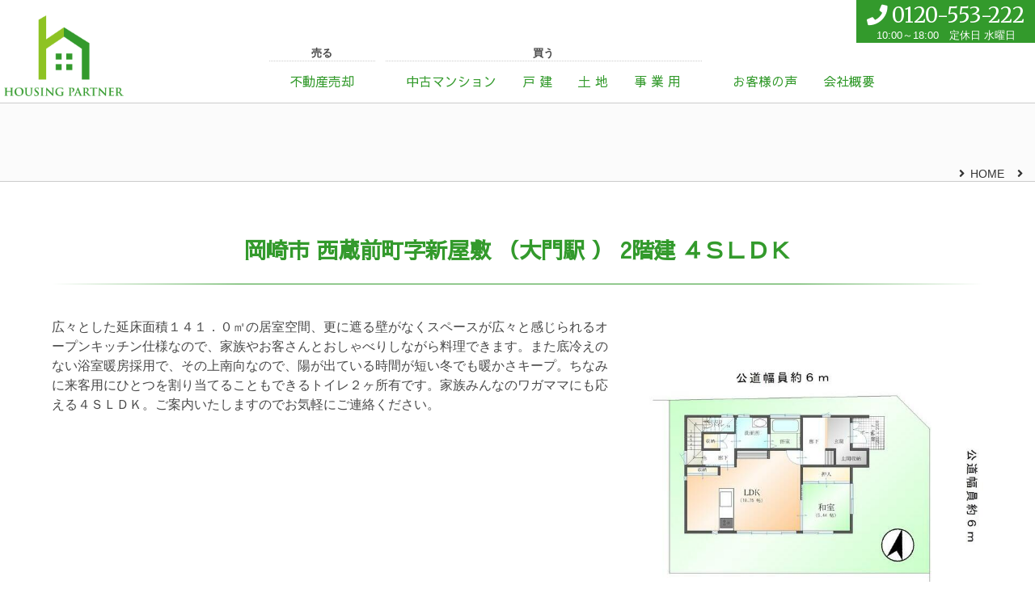

--- FILE ---
content_type: text/html; charset=UTF-8
request_url: https://housing-partner.com/author/nakano
body_size: 6496
content:
<!DOCTYPE html>
<html lang="ja">
<head>
<meta charset="utf-8">
<title></title>
<meta name="description" content="豊田 みよし 安城 刈谷 大府の不動産なら【ハウジングパートナー】心を込めたサービスと「適切な不動産取引」をお約束します。" />
<meta name="author" content="【ハウジングパートナー】豊田 みよし 安城 刈谷 大府の不動産" />
<meta name="viewport" content="width=device-width,initial-scale=1.0,minimum-scale=1.0">
<meta property="og:site_name" content="【ハウジングパートナー】豊田 みよし 安城 刈谷 大府の不動産" />
<meta property="og:title" content="" />
<meta property="og:type" content="website" />
<meta property="og:image" content="https://housing-partner.com/images/common/apple-touch-icon.png" />
<meta property="og:description" content="豊田 みよし 安城 刈谷 大府の不動産なら【ハウジングパートナー】心を込めたサービスと「適切な不動産取引」をお約束します。" />
<meta property="og:url" content="https://housing-partner.com/author/nakano" />
<meta prefix="fb: " property="fb:app_id" content="">
<link rel="stylesheet" href="https://housing-partner.com/wp/wp-content/themes/housing-partner/style.css" media="all">
<link rel="icon" href="https://housing-partner.com/images/common/favicon.ico"  type="image/vnd.microsoft.icon">
<link rel="shortcut icon" href="https://housing-partner.com/images/common/favicon.ico" type="image/vnd.microsoft.icon">
<link rel="apple-touch-icon" href="https://housing-partner.com/images/common/apple-touch-icon.png" sizes="152x152">
<link href="https://fonts.googleapis.com/css2?family=Merriweather&family=Noto+Serif+JP&family=Sawarabi+Gothic&display=swap" rel="stylesheet">
<link href="https://housing-partner.com/fontawesome-5.5.0/css/all.min.css" rel="stylesheet">
<script src="https://housing-partner.com/js/jquery.min.js" type="text/javascript"></script>
<script src='https://housing-partner.com/js/common.js' type="text/javascript"></script>
<script src='https://housing-partner.com/js/gallery.js' type="text/javascript"></script>
<script src="https://housing-partner.com/js/scrollreveal.min.js" type="text/javascript"></script>
<!-- Google tag (gtag.js) -->
<script async src="https://www.googletagmanager.com/gtag/js?id=G-PRNLMXPKC5"></script>
<script>
  window.dataLayer = window.dataLayer || [];
  function gtag(){dataLayer.push(arguments);}
  gtag('js', new Date());

  gtag('config', 'G-PRNLMXPKC5');
</script>
</head>

<body id="">
<div canvas="container" id="canvas">
<div id="sp_btn">
	<p id="btn_menu" class="open-sb"><i class="fas fa-bars"></i></p>
</div>

<header id="header">
	<h1><a href="https://housing-partner.com/">【ハウジングパートナー】豊田 みよし 安城 刈谷 大府の不動産</a></h1>
	<h2></h2>
	<nav id="nav">
		<ul>
			<li><strong>売る</strong>
				<ul>
				<li class="sale"><a href="https://housing-partner.com/sale">不動産売却</a></li>
				</ul>
			</li>
			<li><strong>買う</strong>
				<ul>
				<li class="mansion"><a href="https://housing-partner.com/mansion">中古マンション</a></li>
				<li class="kodate"><a href="https://housing-partner.com/kodate">戸 建</a></li>
				<li class="tochi"><a href="https://housing-partner.com/tochi">土 地</a></li>
				<li class="biz"><a href="https://housing-partner.com/biz">事 業 用</a></li>
				</ul>
			</li>
			<li>
				<ul>
				<li class="voice"><a href="https://housing-partner.com/voice">お客様の声</a></li>
				<li class="company"><a href="https://housing-partner.com/company">会社概要</a></li>
				</ul>
			</li>
		</ul>
	</nav>
	<p class="tel"><a href="tel:0120-553-222"><span class="pc">0120-553-222</span><i class="sp fas fa-phone"></i></a></li>
</header>

<div id="ttl">
<h3><span></span></h3>
<ul id="breadcrumbs">
	<li><a href="https://housing-partner.com/">HOME</a></li>
	<li><a href="https://housing-partner.com/"></a></li>
</ul>
</div>

<main id="main">

<section id="p539" class="section">
<h4>岡崎市 西蔵前町字新屋敷 （大門駅 ） 2階建 ４ＳＬＤＫ</h4>
<div class="thum">
	<img src="https://housing-partner.com/wp/wp-content/uploads/2025/02/p539-1.jpg" alt="" />
</div>
<p>広々とした延床面積１４１．０㎡の居室空間、更に遮る壁がなくスペースが広々と感じられるオープンキッチン仕様なので、家族やお客さんとおしゃべりしながら料理できます。また底冷えのない浴室暖房採用で、その上南向なので、陽が出ている時間が短い冬でも暖かさキープ。ちなみに来客用にひとつを割り当てることもできるトイレ２ヶ所有です。家族みんなのワガママにも応える４ＳＬＤＫ。ご案内いたしますのでお気軽にご連絡ください。</p>
</section>

<section id="p521" class="section">
<h4>豊田市 中根町永池 （若林駅 ） 2階建 ５ＬＤＫ</h4>
<div class="thum">
	<img src="https://housing-partner.com/wp/wp-content/uploads/2024/03/p521-13.jpg" alt="" />
</div>
<p>５ＬＤＫですので、多世帯も可能です。ひろびろ建物面積２４３．８１㎡（７３．７５坪）ひろびろ土地４０９．９１㎡（約１２４坪）。<br />
倉庫が１５．７帖有りますので、趣味のスペースや雨の日のお子様の遊び場としても利用可能です。<br />
１階事務所は、リフォーム部分ですので、撤去すれば倉庫と合わせて、広々としたガレージとしても利用可能です。高さ約２ｍまでの車が入ります。<br />
鉄骨造でできておりますので柱の本数が少なく、広々としたスペースが確保できております。バイクや自転車を置いたり、遊びのスペースにしたり、多目的に利用可能です。</p>
</section>

<section id="p386" class="section">
<h4>豊田市 大坪町井戸洞 住宅用地</h4>
<div class="thum">
	<img src="https://housing-partner.com/wp/wp-content/uploads/2020/09/p386_01.jpg" alt="" />
</div>
</section>

<section id="p198" class="section">
<h4>Y様</h4>
<div class="thum">
	<img src="https://housing-partner.com/wp/wp-content/uploads/2019/04/v_198.jpg" alt="" />
</div>
<dl>
<dt>1、今回の営業担当者の対応は、お客様の納得のいく内容でしたか?</dt>
<dd>対応がとても良かった</dd>
<dt>2、今回のお取引でよかった点、悪かった点がございましたら教えてください。</dt>
<dd>最高でした</dd>
</dl>
</section>

<section id="p196" class="section">
<h4>T様</h4>
<div class="thum">
	<img src="https://housing-partner.com/wp/wp-content/uploads/2019/04/v_196.jpg" alt="" />
</div>
<dl>
<dt>1、今回の営業担当者の対応は、お客様の納得いく内容でしたか?</dt>
<dd>とても丁寧かつ迅速に対応していただきました。<br />
連絡も随時いただけたため、安心して取引を進めることができました。</dd>
<dt>2、今回のお取引でよかった点、悪かった点がございましたら教えてください。</dt>
<dd>不動産取引には慣れていないこともあり、<br />
分からない点を手軽に聞くことができたので、よかったです。<br />
一般的には不動産取引に慣れていない人が大半だと思うので、<br />
そういったことを聞きやすい環境を作ってもらえてありがたかったです。</dd>
</dl>
</section>

<section id="p194" class="section">
<h4>S様</h4>
<div class="thum">
	<img src="https://housing-partner.com/wp/wp-content/uploads/2019/04/v_194.jpg" alt="" />
</div>
<dl>
<dt>1、今回の営業担当者の対応は、納得のいく内容でしたか?<br />
不明な点を電話にて問い合わせた時、懇切丁寧に答えて下さりました。</dd>
<dt>2、今回のお取引でよかった点、悪かった点がございましたら教えてください。<br />
今回購入した土地を見つけた時、上手く対応して頂いたおかげで購入することができました。<br />
大変良い取引をすることができ満足です。<br />
色々と動いて下さり、ありがとうございました。</dd>
</dl>
</section>

<section id="p192" class="section">
<h4>T様</h4>
<div class="thum">
	<img src="https://housing-partner.com/wp/wp-content/uploads/2019/04/v_192.jpg" alt="" />
</div>
<dl>
<dt>1、今回の営業担当者の対応は、お客様の納得のいく内容でしたか?</dt>
<dd>初めてで緊張してたのを気遣ってか、話しやすい空気にしてくれたように感じたので。</dd>
<dt>2、今回のお取引でよかった点、悪かった点がございましたら教えてください</dt>
<dd>スムーズに行えて良かったです。<br />
ありがとうございました。</dd>
</dl>
</section>

<section id="p190" class="section">
<h4>S様</h4>
<div class="thum">
	<img src="https://housing-partner.com/wp/wp-content/uploads/2019/04/v_190.jpg" alt="" />
</div>
<dl>
<dt>1、今回の営業担当者の対応は、お客様の納得のいく内容でしたか?</dt>
<dd>いいサービスをしてくれました。</dd>
<dt>2、今回のお取引でよかった点、悪かった点がございましたら教えてください</dt>
<dd>全部良かったです。</dd>
</dl>
</section>

<section id="p189" class="section">
<h4>U様</h4>
<p>(ご不明なところはございますか?)<br />
特にありません。<br />
税金などについては全然分からないので、分からないことがあったら、また聞くと思いますが、今後もよろしくお願いします。</p>
<p>前日、当日ともに確認事項の連絡を下さって嬉しく思いました。</p>
</section>

<section id="p187" class="section">
<h4>K様</h4>
<div class="thum">
	<img src="https://housing-partner.com/wp/wp-content/uploads/2019/04/v_187.jpg" alt="" />
</div>
<p>バタバタして無理なお願いなどもしたがしっかり対応して下さった。</p>
<p>実家のとなりという願ってもない土地が買えたこと。</p>
</section>

<section id="p185" class="section">
<h4>T様</h4>
<div class="thum">
	<img src="https://housing-partner.com/wp/wp-content/uploads/2019/04/v_185.jpg" alt="" />
</div>
<p>希望する場所に土地が出るとすぐに連絡をくれ、相談にものってくれて大変助かりました。</p>
<p>ハウジングパートナーさんに対しては感謝していますが、契約後の売主さん側の不動産の対応が鈍かったり不明な点があったりで、不安に感じることが何度かあった。</p>
</section>

<section id="p183" class="section">
<h4>M様</h4>
<div class="thum">
	<img src="https://housing-partner.com/wp/wp-content/uploads/2019/04/v_183.jpg" alt="" />
</div>
<p>ていねいに対応してもらえたと思う。</p>
<p>土地の引き渡を早めにしてもらえたので、よかった。</p>
</section>

<section id="p181" class="section">
<h4>S様</h4>
<div class="thum">
	<img src="https://housing-partner.com/wp/wp-content/uploads/2019/04/v_181.jpg" alt="" />
</div>
<p>今日、日本でマイホームの夢を叶えました。<br />
ハウジングパートナーの皆様のサポートにとても満足しています。<br />
担当してくれたカルドゾさんの丁寧な説明にすごく感謝しています。<br />
ハウジングパートナーの皆様はとてもいい仕事をしてくれました。<br />
ありがとうございます。</p>
</section>

<section id="p179" class="section">
<h4>O様</h4>
<div class="thum">
	<img src="https://housing-partner.com/wp/wp-content/uploads/2019/04/v_179.jpg" alt="" />
</div>
<p>家の引き渡しまで丁寧な接客をしてくれました。</p>
</section>

<section id="p177" class="section">
<h4>N様</h4>
<div class="thum">
	<img src="https://housing-partner.com/wp/wp-content/uploads/2019/04/v_177.jpg" alt="" />
</div>
<p>担当者の古川さんはすごく熱心で私たちが求めてた条件の家を探してくれたりして、たくさん役に立ちました。<br />
家に書類などがくる中、分からないものが多いですが、古川さんはいつも対応してくれて、たくさん助けてもらっています。<br />
感謝しかないです。ありがとうございました。</p>
</section>

<section id="p175" class="section">
<h4>M様</h4>
<div class="thum">
	<img src="https://housing-partner.com/wp/wp-content/uploads/2019/04/v_175.jpg" alt="" />
</div>
<p>わざわざ静岡県まで来てていねいに対応してくれた。</p>
</section>

<section id="p173" class="section">
<h4>K様</h4>
<div class="thum">
	<img src="https://housing-partner.com/wp/wp-content/uploads/2019/04/v_173.jpg" alt="" />
</div>
<p>決済当日まで分かりやすく説明をして頂き、安心して取引きが出来ました。<br />
最後までスムーズに出来ありがとうございました。</p>
</section>

<section id="p171" class="section">
<h4>N様</h4>
<div class="thum">
	<img src="https://housing-partner.com/wp/wp-content/uploads/2019/04/v_171.jpg" alt="" />
</div>
<p>最初は土地を探していたので、色々な不動産屋さんをまわっていました。<br />
たまたま新しいお店がオープンして、家から近かったので入ってみたのがきっかけでしたが、岡本さんをはじめ、藤川さん、中根さん達がとても気軽にお話ができ、4歳の息子の面倒まで見てもらって本当に助かりました。<br />
いい物件にもめぐりあえて大満足です。<br />
これからもお世話になると思うので、よろしくお願いします!</p>
</section>

<section id="p169" class="section">
<h4>A様</h4>
<div class="thum">
	<img src="https://housing-partner.com/wp/wp-content/uploads/2019/04/v_169.jpg" alt="" />
</div>
<p>色々と手伝って頂いて有難うございます。<br />
レオナルドさんとジェニファーさんには本当に感謝しています。</p>
</section>

<section id="p167" class="section">
<h4>N様</h4>
<div class="thum">
	<img src="https://housing-partner.com/wp/wp-content/uploads/2019/04/v_167.jpg" alt="" />
</div>
<p>相談、物件探し、全てのサービスに満足しました。<br />
建築会社との打ち合わせ(契約・立会いなど)時間などのスケジュール調節を、もう少し柔軟に対応して欲しかったです。</p>
</section>

<section id="p165" class="section">
<h4>L様</h4>
<div class="thum">
	<img src="https://housing-partner.com/wp/wp-content/uploads/2019/04/v_165.jpg" alt="" />
</div>
<p>はじめの相談から今日の引き渡しまでの、大変親切丁寧にサポートしてくださりありがとうございます。<br />
ハウジングパートナーにとても感謝しています。</p>
</section>

<section id="p163" class="section">
<h4>F様</h4>
<div class="thum">
	<img src="https://housing-partner.com/wp/wp-content/uploads/2019/04/v_163.jpg" alt="" />
</div>
<p>わからない事がいっぱいだったんですが、担当の方が事細かく教えてくれ、安心してローンをくんで家を買う事が出来ました。<br />
ハウジングパートナーの方々にはすごくおせわになりました。<br />
ありがとうございました。<br />
友達が家を買う時には、オススメしたいです。</p>
</section>

<section id="p161" class="section">
<h4>T様</h4>
<div class="thum">
	<img src="https://housing-partner.com/wp/wp-content/uploads/2019/04/v_161.jpg" alt="" />
</div>
<p>まず、素晴らしい営業マンの古川さんに引き合わせてくれた神に感謝します!<br />
古川さんは熱意・根気・誠実にマイホームを探してくれました。<br />
古川さんの嘘を言わない透明性のある説明に、とても安心感を持ってお任せできました。<br />
マイホームの夢を叶えることが出来たのは古川さんのお陰だです。</p>
</section>

<section id="p159" class="section">
<h4>A様</h4>
<div class="thum">
	<img src="https://housing-partner.com/wp/wp-content/uploads/2019/04/v_159.jpg" alt="" />
</div>
<p>マイホームを購入できてとても嬉しいです。<br />
ハウジングパートナーさんのお陰です。<br />
そして私たちの質問に全て答えて不安な点を解決してくれました。<br />
私たちのわがままに丁寧に付き合ってくれました。<br />
ルイスさんの誠実な対応に大変満足しています。</p>
</section>

<section id="p157" class="section">
<h4>M様</h4>
<div class="thum">
	<img src="https://housing-partner.com/wp/wp-content/uploads/2019/04/v_157.jpg" alt="" />
</div>
<p>担当してくれた河合さんが親身になってお世話してくれました。<br />
吉岡さんとは20年来のお付き合いで、とても信頼してお任せすることができました。<br />
今回の取引に関してまだ実感が沸きませんが、ハウジングパートナーさんの接客対応にクレームを付けるところはありません。</p>
</section>

<section id="p153" class="section">
<h4>D様</h4>
<div class="thum">
	<img src="https://housing-partner.com/wp/wp-content/uploads/2019/04/v_153.jpg" alt="" />
</div>
<p>誠実さと交渉の透明さに満足しました。<br />
私たち家族に対しての接し方がまるで親友のようで大変うれしく思っております。<br />
そしてお家探しのノウハウを親切に教えて頂きました。<br />
いいお家に出会えた事とハウジングパートナーさんに出会えたことに感謝しています。</p>
</section>

<section id="p151" class="section">
<h4>T様</h4>
<div class="thum">
	<img src="https://housing-partner.com/wp/wp-content/uploads/2019/04/v_151.jpg" alt="" />
</div>
<p>岡崎市内で家を購入ことが出来てとても嬉しいです。<br />
ハウジングパートナーにはとても感謝しています。<br />
友人にも紹介したいと思います。</p>
</section>

<section id="p149" class="section">
<h4>I様</h4>
<p>人生には、様々な“ターニングポイント”があります。どの高校へいくのか、どの大学へいくのか、どこに就職するか、いつ、誰と結婚するか、どこに新居を構えるか等々。私は、約30年住み慣れた我家の売却そして転居という“ターニングポイント”に祭し、地元のハウジングパートナー桐山さんに全てをお願いする事にしました。売却金額から確定申告相談まで実にスムーズに事を進めていただき大変感謝しています。この先、更なる“ターニングポイント”があるとは思えません。桐山さんにお世話になる事もないと思いますが、桐山さんは忘れられない人の一人です。</p>
</section>

<section id="p148" class="section">
<h4>T様</h4>
<p>ハウジングパートナー様との出会いは本当に偶然でしたが、とても素敵な物件を紹介していただきました。入居して4ヶ月が経とうとしていますが、おかげさまで非常に快適な暮らしをさせていただいています。担当して下さった平嶋さんには、温かく誠心誠意対応して下さり、住宅購入初心者で、右も左もわからない私どもに手取り足取り教えていただき、最後の入居するまで、細やかに気にかけて下さりました。また、桐山さんには、都度的確なアドバイスをいただき、私どもの不安な気持ちを取り除いて下さいました。最後に、何かのご縁でご近所でもありますので、今後ともお世話になると思いますが、末永く宜しくお願いします。</p>
</section>

<section id="p147" class="section">
<h4>M様</h4>
<p>ハウジングパートナーさんに任せて良かったと思いました。<br />
土地の購入から家を建てるまで全てに渡って親身になって相談に乗ってくれて、希望通りの家を建てることが出来ました。<br />
またPDホームさんも、建築資金を安く抑えてもらいましたが、キッチンやバス、トイレなども十分な内容で良かったと思います。</p>
</section>

</main>

<div id="contact">
	<ul>
		<li class="contact"><a href="https://housing-partner.com/contact">お問い合せ</a></li>
		<li class="sale"><a href="https://housing-partner.com/sale">売却無料査定</a></li>
		<li class="tel"><a href="tel:0120-553-222">お電話</a></li>
	</ul>
</div>

<footer id="footer">
	<div id="sitemap">
		<ul>
			<li><strong>売る</strong></li>
			<li><a href="https://housing-partner.com/sale">不動産売却</a></li>
			<li><a href="https://housing-partner.com/sale/estate_buy">仲介で売却</a></li>
			<li><a href="https://housing-partner.com/sale/estate_kaitori">買取で現金化</a></li>
			<li><a href="https://housing-partner.com/sale/estate_jirei">売却事例</a></li>
			<li><a href="https://housing-partner.com/sale">クイック無料査定</a></li>
		</ul>
		<ul>
			<li><strong>買う</strong></li>
			<li><a href="https://housing-partner.com/mansion">中古マンション</a></li>
			<li><a href="https://housing-partner.com/kodate">戸 建</a></li>
			<li><a href="https://housing-partner.com/tochi">土 地</a></li>
			<li><a href="https://housing-partner.com/biz">事 業 用</a></li>
		</ul>
		<ul>
			<li><strong>会社情報</strong></li>
			<li><a href="https://housing-partner.com/voice">お客様の声</a></li>
			<li><a href="https://housing-partner.com/company">会社概要</a></li>
			<li><a href="https://housing-partner.com/contact">お問い合せ</a></li>
			<li><a href="https://housing-partner.com/access">交通アクセス</a></li>
			<li><a href="https://housing-partner.com/privacy">プライバシーポリシー</a></li>
		</ul>
	</div>
	<div id="address">
		<strong>株式会社ハウジングパートナー</strong>
		<p><span>〒473-0914</span>愛知県豊田市若林東町石根6</p>
		<p><a class="tel" href="tel:0120-553-222">0120-553-222</a></p>
	</div>
</footer>
<div id="copy">&copy; 2025 HOUSING PARTNER All rights reserved.</div>
<p id="pagetop"><a href="#top"><i class="fas fa-arrow-circle-up"></i></a></p>

</div><!-- ▲canvas -->
<div id="sp_nav" off-canvas="slidebar right overlay">
	<ul class="nav">
		<li class="home"><a href="https://housing-partner.com/">ハウジングパートナー</a></li>
		<li><strong>売る</strong>
		<li><a href="https://housing-partner.com/sale">不動産売却</a></li>
		<li><a href="https://housing-partner.com/sale/estate_buy">仲介で売却</a></li>
		<li><a href="https://housing-partner.com/sale/estate_kaitori">買取で現金化</a></li>
		<li><a href="https://housing-partner.com/sale/estate_jirei">売却事例</a></li>
		<li><a href="https://housing-partner.com/sale">クイック無料査定</a></li>
		<li><strong>買う</strong>
		<li><a href="https://housing-partner.com/mansion">中古マンション</a></li>
		<li><a href="https://housing-partner.com/kodate">戸 建</a></li>
		<li><a href="https://housing-partner.com/tochi">土 地</a></li>
		<li><a href="https://housing-partner.com/biz">事 業 用</a></li>
		<li><strong>インフォメーション</strong>
		<li><a href="https://housing-partner.com/voice">お客様の声</a></li>
		<li><a href="https://housing-partner.com/company">会社概要</a></li>
		<li><a href="https://housing-partner.com/contact">お問い合せ</a></li>
		<li><a href="https://housing-partner.com/access">交通アクセス</a></li>
		<li><a href="https://housing-partner.com/privacy">プライバシーポリシー</a></li>
		</ul>
	</ul>
	<div class="address">
		<strong>株式会社ハウジングパートナー</strong>
		<p>〒473-0914　愛知県豊田市若林東町石根6</p>
		<p><a href="tel:0120-553-222">0120-553-222</a><br />営業時間／10：00～18：00</p>
	</div>
	<p id="btn_hide" class="close-sb"><i class="fas fa-times"></i></p>
	<script src='https://housing-partner.com/js/slidebars_check.js' type="text/javascript"></script>
</div>

</body>
</html>

--- FILE ---
content_type: text/css
request_url: https://housing-partner.com/wp/wp-content/themes/housing-partner/style.css
body_size: 75
content:
/*
Theme Name: housing-partner
Theme URI: https://housing-partner.com/
Description: housing-partner.com
Author: Chihoko Nakano
*/
@import url(style_pc.css) all and (min-width: 897px);
@import url(style_sp.css) all and (max-width: 896px);


--- FILE ---
content_type: text/css
request_url: https://housing-partner.com/wp/wp-content/themes/housing-partner/style_pc.css
body_size: 5796
content:
/* ****************************************************************************
 *
 * 1. Common
 *
 * ***************************************************************************/
/* ======================================================
 * 1-1. Reset
 * =================================================== */
html,body,div,span,object,iframe,h1,h2,h3,h4,h5,h6,p,blockquote,pre,
a,address,del,em,font,img,small,strike,strong,sub,sup,b,u,i,center,
dl,dt,dd,ol,ul,li,form,label,legend,table,caption,tbody,tfoot,thead,tr,th,td{
	padding: 0;
	margin: 0;
	border: 0;
	outline: 0;
	font-size: 100%;
}
body,table,input,textarea,select,option{
	font-size: 100%;
	-webkit-text-size-adjust: 100%;
}
ol,ul,dl{
	list-style: none;
	font-weight: bold !important;
}
h1,h2,h3,h4,h5,h6 {
	font-size: 100%;
}
blockquote,q{
	quotes: none;
}
ins{
	text-decoration: none;
}
del{
	text-decoration: line-through;
}
img{
	max-width: 100%;
	height: auto;
	vertical-align: text-bottom;
}
*{
	font-size: 100%;
	font-weight: normal;
	font-style: normal;
	text-align: left;
	-webkit-box-sizing: border-box;
	-moz-box-sizing: border-box;
	-o-box-sizing: border-box;
	-ms-box-sizing: border-box;
	box-sizing: border-box;
}
h1,h2,h3,h4,h5,h6,strong {
	font-weight: bold;
}
body{
	font-size: 16px;
	*font-size: small; /* for IE */
	*font: x-small; /* for IE in quirks mode */
	font-family: "游ゴシック体", YuGothic, "游ゴシック", "Yu Gothic", "メイリオ", sans-serif;
	font-weight: 500;
}


/* ======================================================
 * 1-2. Style
 * =================================================== */
body{
	width: 100%;
	margin: 0;
	padding: 0;
	color: #484848;
	text-align: left;
}

a:hover img{
	opacity: 0.7;
	-moz-opacity: 0.7;
	filter:progid:DXImageTransform.Microsoft.Alpha(opacity=70);
	-webkit-transition: opacity .3s linear;
	-moz-transition: opacity .3s linear;
	-o-transition: opacity .3s linear;
	transition: opacity .3s linear;
}

.aligncenter{
	display: block;
	clear: both;
	margin: 0.25em auto 1.5em;
}
.alignleft{
	float: left;
	clear: both;
	margin: 0.25em 1.5em 0.25em 0;
}
.alignright{
	float: right;
	clear: both;
	margin: 0.25em 0 0.25em 1.5em;
}
.alignnone{
	float: none;
	clear: both;
	margin: 0;
}
strong{
	font-weight: bold;
}
.large{
	font-size: 120%;
	line-height: 150%;
}
.clear{
	clear: both;
}

a:link		{ color: #339a2c; text-decoration: none; }
a:visited	{ color: #339a2c; text-decoration: none; }
a:hover		{ color: #8ec323; text-decoration: none;}
a:active	{ color: #8ec323; text-decoration: none;}
.section a:hover	{ color: #8ec323; text-decoration: underline;}
.section a:active	{ color: #8ec323; text-decoration: underline;}


/* ======================================================
 * 1-3. Header
 * =================================================== */
#header{
	position: relative;
	width: 100%;
	border-bottom: solid 1px #ccc;
	background-color: rgba(255,255,255,1.0);
	z-index: 100;
}
#header h1{
	padding: 1.2em 0 .5em 5px;
}
#header h1 a{
	display: block;
	width: 148px;
	height: 100px;
	background: url(../../../../images/common/logo.png) no-repeat;
	background-size: cover;
	text-indent: -9999em;
}
#header h2{
	position: absolute;
	top: 0;
	left: 0;
	width: 100%;
	padding-left: .5em;
	background:#8ec323;
	color: #fff;
/*	color: #339a2c; */
	font-weight: normal !important;
	font-size: .7em;
	z-index: 0;
}

#header p.tel{
	position: absolute;
	top: 0;
	right: 0;
	padding:	.1em .5em;
	background: #339a2c;
	color: #fff;
	font-family: 'Merriweather', serif;
	font-size: 160%;
	text-align: center;
	z-index: 1;
	-webkit-transition: 0.3s ease-in-out;
	-moz-transition: 0.3s ease-in-out;
	-o-transition: 0.3s ease-in-out;
	transition: 0.3s ease-in-out;
}
#header p.tel:hover{
	background: #8ec323;
}
#header p.tel a{
	color: #fff;
}
#header p.tel a:after{
	display: block;
	content: "10:00～18:00　定休日 水曜日";
	padding-top: .2em;
	font: 400 13px/100% "游ゴシック体", YuGothic, "游ゴシック", "Yu Gothic", "メイリオ", sans-serif;
	text-align: center;
}


/* ======================================================
 * 1-4. Nav
 * =================================================== */
#nav{
	position: absolute;
	bottom: 0;
	left: 160px;
	width: calc( 100% - 160px );
	z-index: 2;
}
#nav > ul{
	display: flex;
	flex: auto;
	flex-wrap: nowrap;
	justify-content: center;
	align-items: flex-end;
}
#nav strong{
	display: block;
	margin: 0 .5em;
	border-bottom: dotted 1px #ccc;
	font-size: 13px;
	text-align: center;
}
#nav ul ul{
	display: flex;
	flex: auto;
	flex-wrap: nowrap;
	margin: 0 1em;
}
#nav a{
	display: block;
	padding: 1em;
	border-bottom: solid 3px #fff;
	font: 500 100%/100% 'Sawarabi Gothic', sans-serif;
	text-align: center;
	-webkit-transition: 0.3s ease-in-out;
	-moz-transition: 0.3s ease-in-out;
	-o-transition: 0.3s ease-in-out;
	transition: 0.3s ease-in-out;
}
#nav a:hover,
#nav a.active{
	border-bottom: solid 3px #8ec323;
}



#sp_btn,
#sp_nav,
.sp{
	display: none !important;
}


/* ======================================================
 * 1-5. Footer
 * =================================================== */
/*----------------------
	Contact
------------------------*/
div#contact{
	width: 100%;
	padding: 2em 0;
	margin-top: 50px;
	background: #e5e5e5
}
div#contact ul{
	display: flex;
	flex: auto;
	flex-wrap: wrap;
	justify-content: center;
}
div#contact li{
	min-width: 20%;
	padding: 0 1em;
}
div#contact li a{
	display: block;
	width: 100%;
	padding: 2em .5em;
	background: #fff;
	color: #8ec323;
	font-size: 120%;
	font-weight: 600;
	text-align: center;
}
div#contact li a:before{
	display: block;
	content: "";
	margin-bottom: .5em;
	font-family: "Font Awesome 5 Free";
	font-size: 150%;
	text-align: center;
	-webkit-transition: 0.3s ease-in-out;
	-moz-transition: 0.3s ease-in-out;
	-o-transition: 0.3s ease-in-out;
	transition: 0.3s ease-in-out;
}
div#contact li a:hover,
div#contact li a:hover:before{
	color: #ff9900;
	text-decoration: none;
}
div#contact li.rsv a:before{
	content: "\f015";
}
div#contact li.contact a:before{
	content: "\f0e0";
}
div#contact li.sale a:before{
	content: "\f044";
}
div#contact li.tel a:before{
	content: "\f095";
}


/*----------------------
	SNS
------------------------*/
div#sns ul{
	display: flex;
	flex: auto;
	flex-wrap: nowrap;
	justify-content: center;
	width: 90%;
	margin: 0 auto;
	border-bottom: solid 1px #e8e8e8;
}
div#sns ul li{
	padding: 1.5em 1em;
}
div#sns ul li a{
	display: block;
}
div#sns ul li i{
	font-weight: 900;
	font-size: 40px;
	text-align: center;
}


/*----------------------
	footer／サイトマップ
------------------------*/
#footer{
	display: flex;
	flex: auto;
	flex-wrap: nowrap;
	flex-direction: row-reverse;
	padding: 2em 2em 3em 2em;
}
#footer div#sitemap{
	display: flex;
	flex: auto;
	flex-wrap: wrap;
	width: 70%;
}
#footer ul{
	width: 33.333%;
}
#footer ul li{
	padding: .1em .5em;
	font-size: 90%;
}
#footer ul li.ttl{
	padding-top: .8em;
}
#footer ul li.ttl a{
	font-weight: bold;
}
#footer div#address{
	width: 30%;
	padding: 0 1em;
}
#footer #address strong{
	display: block;
	width: 170px;
	height: 115px;
	background: url(../../../../images/common/logo.png) no-repeat;
	background-size: cover;
	text-indent: -9999em;
}
#footer div#address span{
	padding-right: .5em;
}
#footer a.tel{
	font-size: 120%;
}
#footer a.tel:after{
	padding-top: .3em;
	color: #333;
	font: 500 14px/100% "游ゴシック体", YuGothic, "游ゴシック", "Yu Gothic", "メイリオ", sans-serif;
	text-align: left;
}
#copy{
	width: 100%;
	padding: 0.5em 0;
	background: #339a2c;
	color: #fff;
	font-size: 90%;
	text-align: center;
}


/*----------------------
	ページトップ
------------------------*/
#pagetop{
	display: none;
	position: fixed;
	bottom: 2px;
	right: 2px;
	background: none;
	font-size: 60px;
	text-indent: 0;
	z-index: 999;
}
#pagetop a{
	display: block;
	color: #8ec323;
	line-height: 100%;
}
#pagetop:hover{
	cursor: pointer;
	opacity: 0.8;
	-moz-opacity: 0.8;
	filter:progid:DXImageTransform.Microsoft.Alpha(opacity=80);
	-webkit-transition: opacity .3s linear;
	-moz-transition: opacity .3s linear;
	-o-transition: opacity .3s linear;
	transition: opacity .3s linear;
}


/* ======================================================
 * 2. Toppage
 * =================================================== */
/*----------------------
	トップ動画
------------------------*/
#top div#flexslider{
	position: relative;
	width: 100%;
	height: auto;
	padding-bottom: 80px;
	z-index: 1;
}
#top div#slider{
	position: relative;
	width: 100%;
	height: auto;
}
#top #load img,
#top ul.slides img{
	width: 100%;
	height: auto;
}
#top ul.slides li{
	position: relative;
}
#top ul.slides li p.txt{
	position: absolute;
	bottom: 0;
	left: 0;
	display: block;
	padding: 20px;
	font: 160%/120% 'Noto Serif JP', serif;
	background-color: rgba(255,255,255,0.8);
}
#top ul.slides li a{
	color: #484848;
}
#top .flex-direction-nav a{ display: block; width: 35px; height: 60px; margin-top: -30px !important; position: absolute; top: 50% !important; z-index: 1000; overflow: hidden; opacity: 1; cursor: pointer; color: rgba(0,0,0,0.8); text-shadow: 1px 1px 0 rgba(255,255,255,0.3); -webkit-transition: all .3s ease; -moz-transition: all .3s ease; transition: all .3s ease; text-decoration: none; }
#top .flex-direction-nav .flex-prev{ background: url(../../../../images/common/bg_slide.png) 0 0 no-repeat !important; }
#top .flex-direction-nav .flex-next{ background: url(../../../../images/common/bg_slide.png) -35px 0 no-repeat !important; }


/*----------------------
	トップコンテンツ
------------------------*/
main.top section{
	width: 100%;
	padding-bottom: 50px;
}
main.top h3{
	position: relative;
	padding: 1em 0;
	margin-bottom: .5em;
	color: #339a2c;
	font: 600 170%/200% 'Sawarabi Gothic', sans-serif;
	text-align: center;
}
main.top h3:first-letter{
	color: #8ec323;
	font-size: 160%;
	font-weight: 500;
}
main.top h3:after{
	content: "";
	display: block;
	height: 1px;
	margin-top: 15px;
	background: -moz-linear-gradient(to right, transparent, #339a2c 20%, #339a2c 80%, transparent);
	background: -webkit-linear-gradient(left, transparent, #339a2c 20%, #339a2c 80%, transparent);
	background: linear-gradient(to right, transparent, #339a2c 20%, #339a2c 80%, transparent);
}
main.top .toplnk ul,
main.top .recommend ul{
	display: flex;
	align-items: flex-start;
/*	flex-wrap: wrap; */
}
main.top .toplnk li{
	padding: 0 1px;
}
main.top .toplnk ul.col2 li{
	width: 50%;
}
main.top .toplnk ul.col4 li{
	position: relative;
	width: 25%;
}
main.top .toplnk .youtube{
	width: 100%;
	aspect-ratio: 16 / 9;
}
main.top .toplnk .youtube iframe,
main.top .toplnk .youtube video{
	width: 100% !important;
	height: 100% !important;
}
main.top .toplnk li img{
	position: relative;
	width: 100%;
	height: auto;
	z-index: 1;
}
main.top .toplnk li strong{
	display: block;
	padding: .2em;
	margin-top: -3px;
	background-color: rgba(51,154,44,1.0);
	color: #fff;
	font-size: 120%;
	text-align: center;
	z-index: 2;
}
main.top .toplnk li:hover strong{
	background: #8ec323;
}

/* おすすめ物件 */
main.top .recommend li{
	width: 25%;
	padding: 1em;
	font-size: 90%;
}
main.top .recommend strong{
	display: block;
	min-height: 3em;
}
main.top .recommend dt{
	clear: left;
	display: inline-block;
	float: left;
	min-width: 5em;
}
main.top .recommend p.thum{
	position: relative;
	margin: .5em 0;
	border: solid 1px #ccc;
	overflow: hidden;
}
main.top .recommend p.thum:before{
	content: "";
	display: block;
	padding-top: 66%;
}
main.top .recommend p.thum img{
	position: absolute;
	width: 100%;
	height: 100%;
	top: 0;
	right: 0;
	bottom: 0;
	left: 0;
	margin: auto;
	object-fit: cover;
}
main.top .recommend p.cate{
	display: inline-block;
	padding: .1em .5em;
	margin-right: 1em;
	border: solid 1px #333;
}
main.top p.lnk{
	text-align: center;
}
main.top p.lnk a{
	display: inline-block;
	padding: .3em 1em;
	margin: 1em 0;
	background: #339a2c;
	color: #fff;
}

/* お客様の声 */
main.top .topvoice ul{
	width: 100%;
}
main.top .topvoice li{
	width: 100%;
	padding: 1em 2em;
	border-bottom: dotted 1px #ccc;
}
main.top .topvoice li p{
	font-size: 90%;
}

/* ご挨拶 */
main.top .greeting{
	display: flex;
	flex: auto;
	flex-wrap: wrap;
	width: 100%;
}
main.top .greeting h3{
	width: 100%;
}
main.top .greeting p{
	padding-top: 1em;
}
main.top .greeting div.txt{
	width: 80%;
}
main.top .greeting div.thum{
	width: 20%;
	padding-left: 20px;
}


/* ======================================================
 * 3. Contents
 * =================================================== */
/*----------------------
	Style
------------------------*/
#main{
	display: -webkit-box;
	display: -moz-box;
	display: -ms-flexbox;
	display: -webkit-flex;
	display: -moz-flex;
	display: flex;
	-webkit-box-lines: multiple;
	-moz-box-lines: multiple;
	-webkit-flex-wrap: wrap;
	-moz-flex-wrap: wrap;
	-ms-flex-wrap: wrap;
	flex-wrap: wrap;
	justify-content: center;
	width: 90%;
	max-width: 1200px;
	margin: 0 auto;
	overflow: hidden;
}

/*----------------------
	Title
------------------------*/
div#ttl{
	position: relative;
	margin-bottom: 30px;
	border-bottom: solid 1px #ccc;
	background: #fbfbfb;
}
div#ttl h3{
	padding: 1em;
	color: #23681e;
	font: 500 30px/100% 'Noto Serif JP', serif;
	text-align: center;
	z-index: 0;
}
div#ttl h3 span{
	display: block;
	padding-top: 1em;
	font-size: 18px;
	text-align: center;
}

/*----------------------
	breadcrumbs
------------------------*/
#breadcrumbs{
	display: flex;
	flex: auto;
	flex-wrap: nowrap;
	justify-content: flex-end;
	z-index: 1;
}
#breadcrumbs li{
	padding: 0 .5em;
}
#breadcrumbs a{
	color: #333;
	font-size: 90%;
}
#breadcrumbs a:before{
	display: inline-block;
	content: "\f105";
	padding-right: .5em;
	color: #333;
	font-family: "Font Awesome 5 Free";
	font-weight: 600;
}

/*----------------------
	tabnav
------------------------*/
div#tabnav{
	width: 100%;
	margin: 2em 0;
}
div#tabnav ul{
	display: flex;
	flex: auto;
	flex-wrap: wrap;
	justify-content: center;
	margin-bottom: 1em;
}
div#tabnav ul li{
	min-width: 23%;
	padding: .2em .2em 0 .2em;
	margin: .1em 1%;
}
div#tabnav ul a{
	display: block;
	padding: 1em;
	background: #e5e5e5;
	color: #333;
	font-weight: bold;
	text-align: center;
	opacity: .8;
}
div#tabnav ul li a:hover,
div#tabnav ul li.current-cat a{
	color: #fff;
	background: #339a2c;
	opacity: 1;
	-webkit-transition: all .5s ease;
	transition: all .5s ease;
}
div#tabnav ul li a:hover{
	background: #8ec323;
}

/*----------------------
	Common
------------------------*/
.section{
	position: relative;
	width: 100%;
	margin-bottom: 100px;
	background: #fff;
	line-height: 150%;
	transition: opacity 1.0s;
	-moz-transition: opacity 1.0s;
	-webkit-transition: opacity 1.0s;
	-o-transition: opacity 1.0s;
}
.section h4{
	position: relative;
	padding: 1em 0;
	margin-bottom: .5em;
	color: #339a2c;
	font: 600 170%/200% 'Sawarabi Gothic', sans-serif;
	text-align: center;
}
/*body:not(.buy):not(#tochi) .section h4:first-letter{ */
body#company .section h4:first-letter,
body#sale .section h4:first-letter,
bod.sale .section h4:first-letter{
	color: #8ec323;
	font-size: 160%;
	font-weight: 500;
}
.section h4:after{
	content: "";
	display: block;
	height: 1px;
	margin-top: 15px;
	background: -moz-linear-gradient(to right, transparent, #339a2c 20%, #339a2c 80%, transparent);
	background: -webkit-linear-gradient(left, transparent, #339a2c 20%, #339a2c 80%, transparent);
	background: linear-gradient(to right, transparent, #339a2c 20%, #339a2c 80%, transparent);
}
.section h5{
	margin: 1em 0 .5em 0;
	color: #8ec323;
/*	color: #23681e; */
	font-size: 120%;
}
.estate_jirei .section h5{
	margin-bottom: 1.5em;
}

.section h5.ttl{
	position: relative;
	padding-bottom: .7em;
	margin-bottom: .7em;
}
.section h5.ttl:after{
	content: "";
	position: absolute;
	left: 0;
	bottom: 0;
	width: 100%;
	height: 7px;
	background: -webkit-repeating-linear-gradient(-45deg, #8ec323, #8ec323 2px, #fff 2px, #fff 4px);
	background: repeating-linear-gradient(-45deg, #8ec323, #8ec323 2px, #fff 2px, #fff 4px);
	z-index: 0;
}
/*#sale .section h5{
	margin-bottom: 1em;
}*/

/* Thumbnail */
.section div.thum{
	position: relative;
	display: inline-block;
	float: right;
	width: 40%;
	padding-left: 2em;
	background: #fff;
	z-index: 2;
}
.section div.thum img{
	width: 100%;
	height: auto;
	margin-bottom: 1em;
}
.section div.thum_s,
.section div.thum_s img{
	width: 240px !important;
}
.section div.thum_left{
	float: left !important;
	padding-left: 0px !important;
	padding-right: 2em;
}

.center h5,
.center p{
	text-align: center;
}

/* bnr */
div.bnr{
	margin: 2em 0;
}
div.bnr p{
	padding: 2em 0;
	text-align: center;
}
.section div.bnr p{
	padding: 1em 0 !important;
}
div.bnr p strong{
	margin-right: 1em;
}
div.bnr a.tel{
	font-size: 300%;
	font-weight: 500;
}

a.tel{
	font-family: 'Merriweather', serif;
}
p.tel a:before,
a.tel:before{
	content: "\f095";
	margin-right: .2em;
	font-family: "Font Awesome 5 Free";
	font-weight: 600;
}
a.tel:after{
	display: block;
	content: "10:00～18:00　定休日 水曜日";
	padding-top: .3em;
	color: #333;
	font: 500 16px/100% "游ゴシック体", YuGothic, "游ゴシック", "Yu Gothic", "メイリオ", sans-serif;
	text-align: center;
}
a.tel:hover{
	text-decoration: none;
}

/* Table */
table{
	min-width: 48%;
	margin: 1em 0 2em 0;
	border-collapse: collapse;
	border: solid 1px #e5e5e5;
}
table th,
table td{
	padding: .5em 1em;
	border-bottom: solid 1px #e5e5e5;
}
table th{
	border-bottom: solid 1px #fff;
	background: #f7f7f7;
	background: linear-gradient(#f7f7f7,#f2f2f2);
	background : -webkit-linear-gradient(top,#f7f7f7,#f2f2f2);
	text-align: center;
	white-space: nowrap;
}
table th.ttl{
	border-bottom: solid 1px #fff;
	background: #f7f7f7 !important;
	background: linear-gradient(#f7f7f7,#f2f2f2) !important;
	background : -webkit-linear-gradient(top,#f7f7f7,#f2f2f2) !important;
	text-align: center !important;
	white-space: nowrap !important;
}
table .bg_ye{
	background: #fbffdd;
}
table .bg_or{
	background: #fce2a9;
}
.center table{
	min-width: 60%;
	margin: 1em auto 2em auto;
}

/* 分割 */
.w100{
	clear: both;
	width: 100% !important;
}

ul.col3,
ul.col3-list{
	display: flex;
	flex: auto;
	flex-wrap: wrap;
	width: 100%;
}
ul.col3 li{
	width: 33.333%;
	padding: 1.5em;
	margin-bottom: 10px;
}
.sale ul.nav3 li{
	width: 31.333%;
	margin: .1em 1%;
	border: solid 1px #ccc;
}
.sale ul.nav3 li a{
	display: block;
	font-weight: bold;
	text-align: center;
}

/* リスト */
ul.check{
	margin: 1em 0;
}
ul.check li{
	padding-left: 24px;
	margin-bottom: .3em;
	position: relative;
}
ul.check li:before,
ul.check li:after{
	content: "";
	position: absolute;
	display: block;
}
ul.check li:before{
	top: 4px;
	left: 0;
	width: 16px;
	height: 16px;
	border-radius: 50%;
	background: #ff9900;
}
ul.check li:after{
	top: 8px;
	left: 4px;
	width: 6px;
	height: 3px;
	border-left: 2px solid #fff;
	border-bottom: 2px solid #fff;
	-webkit-transform: rotate(-45deg);
	transform: rotate(-45deg);
}

.section ul.list,
.section ul.col3-list{
	padding: 1em 0 3em 0;
}
.section ul.list li{
	padding: 3px 0;
	margin-left: 20px;
	list-style-type: disc;
}
.section ul.col3-list li{
	width: calc( 33.333% - 20px );
	padding: 3px 0;
	margin-left: 20px;
	list-style-type: disc;
}

.section ul.list_gr li,
.section ul.list_or li{
	padding: 3px 0;
}
.section ul.list_gr li:before,
.section ul.list_or li:before{
	content: "●";
	margin-right: .3em;
}
.section ul.list_gr li:before{
	color: #8ec323;
}
.section ul.list_or li:before{
	color: orange;
}

ol{
	padding: .5em 0;
}
ol > li{
	padding-bottom: .3em;
	margin-left: 30px;
	list-style-type: decimal;
}
ol ul.list{
	padding: 0 0 0 2em !important;
}

/* その他 */
.red{
	color: red;
}
.green{
	color: #8ec323;
}
.orange{
	color: orange;
}


/* Pager(Single) */
nav.navigation{
	padding-top: 3em;
/*	border-top: solid 1px #ccc;
	border-bottom: solid 1px #ccc; */
	overflow: hidden;
}
div.nav-previous{
	display: inline-block;
	float: left;
}
div.nav-next{
	display: inline-block;
	float: right;
}
div.nav-links a{
	font-weight: normal;
}

/* Pager(Category) */
#pager{
	padding-bottom: 2em;
	text-align: center;
}
a.page-numbers,
#pager .current{
	width: 3em;
	padding: 5px 8px;
	margin: 0 2px;
	font-weight: bold;
	border: solid 1px #8ec323;
	background: #fff;
}
#pager .current{
	border: solid 1px #8ec323;
	background: #8ec323;
	color: #fff;
}


/* ======================================================
 * Sale
 * =================================================== */
dl.why{
	display: flex;
	flex: auto;
	flex-wrap: wrap;
	align-items: center;
	margin: 2em 0;
}
#p54 dl.why{
	align-items: flex-start;
}
dl.why dt{
	width: 100px;
	height: 88px;
	text-indent: -9999em;
}
dl.why dt.why{
	display: inline-block;
	float: left;
	background: url(../../../../images/common/ico_why.png) no-repeat;
	background-size: cover;
}
dl.why dt.cau{
	background: url(../../../../images/common/ico_caution.png) no-repeat;
	background-size: cover;
}
dl.why dd{
	width: calc( 100% - 100px);
	padding-left: 1em;
}
dl.why dt,
dl.why dd{
	margin: .5em 0;
}
dl.why dd strong{
	display: block;
	margin-top: 1em;
	color: #ff9900;
}

dl.point dt{
	color: #8ec323;
	font-size: 130%;
	font-weight: 600;
}
dl.point dt:before,
dl.point dt:after{
	display: inline-block;
	content: "\f015";
	margin: 0 .3em;
	color: #ff9900;
	font-family: "Font Awesome 5 Free";
	font-weight: 600;
}
dl.point dt,
dl.point dd{
	padding: .5em 1em;
	text-align: center;
}
dl.point dd{
	padding-bottom: 2em;
	margin-bottom: 1em;
	border-bottom: solid 1px #e8e8e8;
}
dl.point span{
	font: 150%/140% 'Merriweather', serif, arial, helvetica, sans-serif;
}

dl.merit dt{
	color: #8ec323;
/*	color: #23681e; */
	font-size: 130%;
	font-weight: 600;
}
dl.merit dt,
dl.merit dd{
	padding: .5em 1em;
	text-align: center;
}
dl.merit dd{
	padding-bottom: 2em;
	margin-bottom: 1em;
	border-bottom: solid 1px #e8e8e8;
}
dl.merit span{
	color: #ff9900;
	font-size: 140%;
	font-family: 'Merriweather', serif, arial, helvetica, sans-serif;
}

/* FAQ */
dl.faq dt{
	color: #8ec323;
	font-weight: bold;
}
dl.faq dt,
dl.faq dd{
	padding: .5em 1em;
	text-indent: -3em;
	padding-left: 3em;
}
dl.faq dd{
	padding-bottom: 2em;
	margin-bottom: 1em;
	border-bottom: solid 1px #e8e8e8;
}
dl.faq dt:before{
	content: 'Ｑ．';
	font: 150%/140% 'Merriweather', serif, arial, helvetica, sans-serif;
}
dl.faq dd:before{
	content: 'Ａ．';
	color: #8ec323;
	font: 150%/140% 'Merriweather', serif, arial, helvetica, sans-serif;
}


/* ======================================================
 * Buy
 * =================================================== */
/* catPage */
table.buy{
	border: none;
}
table.buy th{
	border: solid 1px #e5e5e5;
}
table.buy th.cate{
	background: none;
	font-weight: bold;
	text-align: left;
}
table.buy th.cate a{
	display: inline-block;
	padding: .2em .5em;
	margin-right: 1em;
	border: solid 1px #ccc;
	color: #333;
	font-size: 16px;
}
table.buy td{
	padding: .5em;
	border-left: solid 1px #e5e5e5;
	font-size: 90%;
	text-align: center;
}
table.buy tr td:first-child{
	width: 15%;
	border-top: solid 1px #e5e5e5;
	padding-right: 0;
	padding-left: 0;
}
table.buy tr td:last-child{
	border-right: solid 1px #e5e5e5;
}
table.buy td.koutsu{
	width: 30% !important;
	padding: .5em 1em !important;
	text-align: left;
}
table.buy strong{
	display: block;
/*	text-align: center; */
}
table.buy tr:not(.blank):hover{
	cursor: pointer;
}
table.buy tr.blank td{
	border: none !important;
}

/* SinglePage */
div.gallery{
	display: flex;
	flex: auto;
	flex-wrap: nowrap;
	width: 100%;
}
div.gallery > div{
	width: 50%;
}
div.main_pic img{
	width: 100%;
	height: auto;
	padding: 1em;
}
div.gallery ul.img{
	display: flex;
	flex: auto;
	flex-wrap: wrap;
}
div.gallery ul.img li{
	width: 25%;
	padding: 5px;
}

.section span.cate{
	padding: .2em .5em;
	margin-right: 1em;
	border: solid 1px #ccc;
	color: #333;
	font-size: 16px;
}

ul.buy_list{
	display: flex;
	flex: auto;
	flex-wrap: wrap;
	position: relative;
	width: 100%;
	padding-bottom: 2em;
	margin-bottom: 2em;
	border-bottom: solid 1px #e5e5e5;
}
ul.buy_list li{
	display: flex;
	flex: auto;
	flex-wrap: nowrap;
	width: 100%;
}
ul.buy_list li strong{
	min-width: 6em;
}

/* 詳細 */
.buy h5.ttl,
#tochi h5.ttl{
	margin-top: 3em;
	font-size: 120%;
	text-align: center;
}
ul.buy_detail{
	display: flex;
	flex: auto;
	flex-wrap: wrap;
	position: relative;
	width: 100%;
	padding-top: 2em;
}
ul.buy_detail li{
	display: flex;
	flex: auto;
	flex-wrap: nowrap;
	width: 50%;
	padding: 1em;
	border-right: solid 1px #e5e5e5;
	border-bottom: solid 1px #e5e5e5;
}
/*ul.buy_detail li.w2{
	width: 100%;
}*/
ul.buy_detail li:first-child,
ul.buy_detail li:nth-child(2){
	border-top: solid 1px #e5e5e5;
}
ul.buy_detail li:nth-child(odd){
	border-left: solid 1px #e5e5e5;
}
ul.buy_detail li strong{
	min-width: 10em;
}


/* ======================================================
 * Voice
 * =================================================== */
section.voice{
	display: flex;
	flex: auto;
	flex-wrap: nowrap;
	flex-direction: row-reverse;
	width: 100%;
	padding: 1em;
	margin-bottom: 3em;
	border: solid 1px #e5e5e5;
}
section.voice div.thum{
	align-self: center;
	width: 30%;
	padding-left: 2em;
	background: #fff;
	text-align: center;
}
section.voice div.thum img{
	width: 100%;
	height: auto;
	padding: 5px;
}
section.voice div.thum img.blank{
	width: 80%;
/*	border: solid 1px #8ec323; */
}
section.voice div.txt{
	width: 70%;
}
section.voice h4{
	position: relative;
	display: inline-block;
	margin-bottom: .5em;
	color: #339a2c;
	font: 600 130%/100% 'Sawarabi Gothic', sans-serif;
}
section.voice div.tantou{
	padding: .5em;
	margin-top: 1em;
	background: #fffbee;
}

/* ======================================================
 * Contact Form
 * =================================================== */
form.contact_form table{
	margin-bottom: 3em;
	border: none !important;
}
form.contact_form table th{
	background: none;
	font-weight: bold;
	text-align: right;
	white-space: nowrap
}
form.contact_form table th,
form.contact_form table td{
	padding: .5em;
	border: none;
	vertical-align: top;
}
form.contact_form table th span.check{
	display: inline-block;
	float: right;
	padding-left: 1em;
	color: red;
	font-size: 80%;
}
form.contact_form table li{
	display: inline-block;
	float: left;
	min-width: 33.3%;
}
form.contact_form input,
form.contact_form select,
form.contact_form textarea{
/*	width: 90%; */
	padding: 8px;
	margin: 5px 0;
	border: solid 1px #ccc;
}
form.contact_form input[type="radio"],
form.contact_form input[type="checkbox"],
form.contact_form select{
	width: auto !important;
}
form.contact_form input:hover,
form.contact_form input.active,
form.contact_form select:hover,
form.contact_form select.active,
form.contact_form textarea:hover,
form.contact_form textarea.active{
	border: solid 1px #d8c48f;
}

form.contact_form #renraku1,
form.contact_form #renraku2{
	display: none;
}

p.form_btn{
	display: flex;
	flex: auto;
	flex-wrap: nowrap;
	justify-content: center;
}
p.form_btn input{
	width: 30%;
	padding: 1em;
	margin: 0 .2em;
	background: #707070;
	color: #fff;
	font-size: 120%;
	text-align: center;
	background-size: 200% 100%;
	background-image: -webkit-linear-gradient(left, transparent 50%, rgba(0, 0, 0, 1) 50%);
	background-image: linear-gradient(to right, transparent 50%, rgba(0, 0, 0, 1) 50%);
	-webkit-transition: background-position .3s cubic-bezier(0.19, 1, 0.22, 1) .1s, color .5s ease 0s, background-color .5s ease;
	transition: background-position .3s cubic-bezier(0.19, 1, 0.22, 1) .1s, color .5s ease 0s, background-color .5s ease;
}
p.form_btn input:hover{
	cursor: pointer;
	background-color: #333;
	background-position: -100% 100%;
	text-decoration: none;
}

/* cgi「tmpl」html */
.contact_cgi .section{
	min-height: 400px;
	text-align: center;
}
.contact_cgi .section input{
	padding: 10px 30px;
	margin-top: 20px;
}
.contact_cgi table{
	width: 100%;
	margin: 30px 0 !important;
}
.contact_cgi table th,
.contact_cgi table td{
	padding-bottom: 20px;
	margin-bottom: 20px;
	border-bottom: solid 1px #ccc;
}

input#sp_date{
	display: none !important;
}



--- FILE ---
content_type: text/css
request_url: https://housing-partner.com/wp/wp-content/themes/housing-partner/style_sp.css
body_size: 5513
content:
@import url("slidebars.css");

/* ****************************************************************************
 *
 * 1. Common
 *
 * ***************************************************************************/
/* ======================================================
 * 1-1. Reset
 * =================================================== */
html,body,div,span,object,iframe,h1,h2,h3,h4,h5,h6,p,blockquote,pre,
a,address,del,em,font,img,small,strike,strong,sub,sup,b,u,i,center,
dl,dt,dd,ol,ul,li,form,label,legend,table,caption,tbody,tfoot,thead,tr,th,td{
	padding: 0;
	margin: 0;
	border: 0;
	outline: 0;
	font-size: 100%;
}
body,table,input,textarea,select,option{
	font-size: 100%;
	-webkit-text-size-adjust: 100%;
}
ol,ul,dl{
	list-style: none;
	font-weight: bold !important;
}
h1,h2,h3,h4,h5,h6 {
	font-size: 100%;
}
blockquote,q{
	quotes: none;
}
ins{
	text-decoration: none;
}
del{
	text-decoration: line-through;
}
img{
	max-width: 100%;
	height: auto;
	vertical-align: text-bottom;
}
*{
	font-size: 100%;
	font-weight: normal;
	font-style: normal;
	text-align: left;
	-webkit-box-sizing: border-box;
	-moz-box-sizing: border-box;
	-o-box-sizing: border-box;
	-ms-box-sizing: border-box;
	box-sizing: border-box;
}
h1,h2,h3,h4,h5,h6,strong {
	font-weight: bold;
}
body{
	font-size: 16px;
	*font-size: small; /* for IE */
	*font: x-small; /* for IE in quirks mode */
	font-family: "游ゴシック体", YuGothic, "游ゴシック", "Yu Gothic", "メイリオ", sans-serif;
	font-weight: 500;
}


/* ======================================================
 * 1-2. Style
 * =================================================== */
body{
	width: 100%;
	min-width: 100%;
	margin: 0;
	padding: 0;
	color: #484848;
	text-align: left;
}

strong{
	font-weight: bold;
}
.large{
	font-size: 120%;
	line-height: 150%;
}
.clear{
	clear: both;
}

a:link		{ color: #339a2c; text-decoration: none; }
a:visited	{ color: #339a2c; text-decoration: none; }
a:hover		{ color: #8ec323; text-decoration: none;}
a:active	{ color: #8ec323; text-decoration: none;}


/* ======================================================
 * 1-3. Header
 * =================================================== */
#header{
	position: fixed;
	width: 100%;
/*	height: 50px; */
	border-bottom: solid 1px #ccc;
	background-color: rgba(255,255,255,1.0);
	z-index: 100;
}
#header h1{
	text-align: center;
}
#header h1 a{
	display: block;
	width: 50px;
	height: 50px;
	margin: 0 auto;
	background: url(../../../../images/common/logo_sp.png) no-repeat;
	background-size: cover;
	text-indent: -9999em;
}

#header h2{
	width: 100%;
	background:#8ec323;
	color: #fff;
	font-size: .8em;
	text-align: center;
	z-index: 0;
}


/* ======================================================
 * 1-4. Nav
 * =================================================== */
 /*----------------------
	スマホ用ナビ
------------------------*/
[canvas=container]{
	position: relative;
}
#sp_btn p#btn_menu,
#sp_nav p#btn_hide,
#header p.tel a{
	position: fixed;
	top: 0;
	right: 0;
	display: block;
	width: 50px;
	height: 50px;
	color: #8ec323;
	font-size: 40px;
	line-height: 50px;
	text-align: center;
	z-index: 101;
	cursor: pointer;
}
#sp_nav p#btn_hide{
	color: #fff;
}
#header p.tel a{
	left: 0;
	font-size: 30px;
}


/* スライドNav */
#sp_nav{
	top: 0;
	border-left: solid 1px #ccc;
	background: #fff;
/*	background-color: rgba(242,242,242,0.9); */
}
#sp_nav ul.nav li{
	height: 50px;
	border-bottom: dotted 1px #ccc;
	overflow: hidden;
}
#sp_nav ul.nav li a{
	position: relative;
	display: block;
	height: 50px;
	line-height: 50px;
	padding-left: 1em;
	color: #000;
	text-decoration: none;
}
#sp_nav ul.nav li.home a{
	background: #339a2c;
	color: #fff;
}
#sp_nav ul.nav li strong{
	display: block;
	line-height: 50px;
	background: #8ec323;
	color: #fff;
	text-align: center;
}

#sp_nav div.address{
	padding: .5em;
	background: #f6f6f6;
}
#sp_nav div.address strong{
	font-size: 120%
}

/* OpenCloseボタンクリック時にClass付与：slidebars_check.js */
.shadow{
	opacity: 0.2
}


#header #nav,
ul#breadcrumbs,
#footer div#sitemap,
.pc{
	display: none !important;
}


/* ======================================================
 * 1-6. Footer
 * =================================================== */
/*----------------------
	Contact
------------------------*/
div#contact{
	width: 100%;
	padding: 5px;
	margin-top: 50px;
}
div#contact ul{
	display: -webkit-box;
	display: -moz-box;
	display: -ms-flexbox;
	display: -webkit-flex;
	display: -moz-flex;
	display: flex;
	-webkit-box-lines: multiple;
	-moz-box-lines: multiple;
	-webkit-flex-wrap: wrap;
	-moz-flex-wrap: wrap;
	-ms-flex-wrap: wrap;
	flex-wrap: wrap;
	justify-content: center;
}
div#contact li{
	width: 33.333%;
	padding: 2px;
}
div#contact li a{
	display: block;
	padding: 10px 0;
	border: solid 1px #339a2c;
	background: #fff;
	color: #339a2c;
	font-size: 90%;
	text-align: center;
}
div#contact li a:before{
	display: block;
	content: "";
	margin-bottom: 10px;
	color: #339a2c;
	font-family: "Font Awesome 5 Free";
	font-weight: 600;
	font-size: 30px;
	text-align: center;
}
div#contact li.rsv a:before{
	content: "\f015";
}
div#contact li.contact a:before{
	content: "\f0e0";
}
div#contact li.sale a:before{
	content: "\f044";
}
div#contact li.tel a:before{
	content: "\f095";
}


/*----------------------
	footer／サイトマップ
------------------------*/
#footer{
	padding: 1em;
	margin-top: 1em;
}
#footer div#address p{
	text-align: center;
}
#footer div#address strong,
#footer div#address span{
	display: block;
	text-align: center;
}
#footer a.tel{
	font-family: 'Merriweather', serif;
	font-size: 130%;
	font-weight: 500;
}
#footer a.tel:before{
	content: "\f095";
	margin-right: .2em;
	font-family: "Font Awesome 5 Free";
	font-weight: 600;
}
#footer a.tel:after{
	display: block;
	content: "10:00～18:00　定休日 水曜日";
	padding-top: .3em;
	color: #333;
	font: 500 14px/100% "游ゴシック体", YuGothic, "游ゴシック", "Yu Gothic", "メイリオ", sans-serif;
	text-align: center;
}

#copy{
	width: 100%;
	padding: 0.5em 0;
	background: #339a2c;
	color: #fff;
	font-size: 90%;
	text-align: center;
}


/*----------------------
	ページトップ
------------------------*/
#pagetop{
	display: none;
	position: fixed;
	bottom: 2px;
	right: 2px;
	background: none;
	font-size: 60px;
	text-indent: 0;
	z-index: 999;
}
#pagetop a{
	display: block;
	color: #8ec323;
	line-height: 100%;
}


/* ======================================================
 * 2. Toppage
 * =================================================== */
/*----------------------
	トップ動画
------------------------*/
div#flexslider{
	position: relative;
	width: 100%;
	height: auto;
	padding-top: 80px;
	border-bottom: solid 1px #ccc;
	z-index: 1;
}
div#slider{
	position: relative;
	width: 100%;
	height: auto;
}
#top #load img,
#top ul.slides img{
	width: 100%;
	height: auto;
}
ul.slides li{
	position: relative;
}
ul.slides li p{
	width: 100%;
	padding: 1em 0;
	text-align: center;
}
.flex-direction-nav a{ display: block; width: 35px; height: 60px; margin-top: -30px !important; position: absolute; top: 50% !important; z-index: 1000; overflow: hidden; opacity: 1; cursor: pointer; color: rgba(0,0,0,0.8); text-shadow: 1px 1px 0 rgba(255,255,255,0.3); -webkit-transition: all .3s ease; -moz-transition: all .3s ease; transition: all .3s ease; text-decoration: none; }
.flex-direction-nav .flex-prev{ background: url(../../../images/common/bg_slide.png) 0 0 no-repeat !important; }
.flex-direction-nav .flex-next{ background: url(../../../images/common/bg_slide.png) -35px 0 no-repeat !important; }


/*----------------------
	トップコンテンツ
------------------------*/
main.top section{
	width: 100%;
	padding-bottom: 30px;
}
main.top h3{
	position: relative;
	padding: 1em 0;
	margin-bottom: .5em;
	color: #339a2c;
	font: 600 130%/200% 'Sawarabi Gothic', sans-serif;
	text-align: center;
}
main.top h3:first-letter{
	color: #8ec323;
	font-size: 140%;
	font-weight: 500;
}
main.top h3:after{
	content: "";
	display: block;
	height: 1px;
	margin-top: 15px;
	background: -moz-linear-gradient(to right, transparent, #339a2c 20%, #339a2c 80%, transparent);
	background: -webkit-linear-gradient(left, transparent, #339a2c 20%, #339a2c 80%, transparent);
	background: linear-gradient(to right, transparent, #339a2c 20%, #339a2c 80%, transparent);
}
main.top .toplnk ul{
	display: flex;
	flex-wrap: wrap;
	align-items: flex-start;
}
main.top .toplnk li{
	padding: 1px;
}
main.top .toplnk ul.col2 li{
	width: 100%;
}
main.top .toplnk ul.col4 li{
	position: relative;
	width: 50% !important;
}
main.top .toplnk .youtube{
	width: 100%;
	aspect-ratio: 16 / 9;
}
main.top .toplnk .youtube iframe,
main.top .toplnk .youtube video{
	width: 100% !important;
	height: 100% !important;
}
main.top .toplnk li img{
	position: relative;
	width: 100%;
	height: auto;
	z-index: 1;
}
main.top .toplnk li strong{
	display: block;
	padding: .2em;
	margin-top: -3px;
	background-color: rgba(51,154,44,1.0);
	color: #fff;
	font-size: 110%;
	text-align: center;
	z-index: 2;
}

/*
main.top .toplnk li.w60,
main.top .toplnk li.w40{
	width: 50%;
}
main.top .toplnk li.w40 p{
	display: none;
}*/

/* おすすめ物件 */
main.top .recommend li{
	padding-bottom: 1em;
	margin-bottom: 1em;
	border-bottom: dotted 1px #ccc;
	font-size: 90%;
}
main.top .recommend strong{
	display: inline-block;
	padding-left: 1em;
}
main.top .recommend dt{
	clear: left;
	display: inline-block;
	float: left;
	min-width: 5em;
}
main.top .recommend p.thum{
	display: none;
}
main.top .recommend p.cate{
	display: inline-block;
	padding: .1em .5em;
	margin-right: 1em;
	border: solid 1px #333;
}
main.top .recommend p.lnk{
	text-align: center;
}
main.top .recommend p.lnk a{
	display: inline-block;
	padding: .3em 1em;
	margin: 1em 0;
	background: #339a2c;
	color: #fff;
}

/* お客様の声 */
main.top .topvoice ul{
	width: 100%;
	margin-bottom: 1em;
}
main.top .topvoice li{
	width: 100%;
	padding: 1em 0;
	border-bottom: dotted 1px #ccc;
}
main.top .topvoice li p{
	font-size: 90%;
}

/* ご挨拶 */
main.top .greeting{
	display: flex;
	flex: auto;
	flex-wrap: wrap;
	width: 100%;
}
main.top .greeting h3{
	width: 100%;
}
main.top .greeting p{
	padding-top: .5em;
}
main.top .greeting div.txt{
	width: 70%;
}
main.top .greeting div.thum{
	width: 30%;
	padding-left: 10px;
}


/* ======================================================
 * 3. Contents
 * =================================================== */
/*----------------------
	Style
------------------------*/
#main{
	display: -webkit-box;
	display: -moz-box;
	display: -ms-flexbox;
	display: -webkit-flex;
	display: -moz-flex;
	display: flex;
	-webkit-box-lines: multiple;
	-moz-box-lines: multiple;
	-webkit-flex-wrap: wrap;
	-moz-flex-wrap: wrap;
	-ms-flex-wrap: wrap;
	flex-wrap: wrap;
	justify-content: center;
	width: 96%;
	margin: 0 auto;
	overflow: hidden;
}

/*----------------------
	Title
------------------------*/
div#ttl{
	position: relative;
	padding-top: calc( 50px + 2em);
	margin-bottom: 30px;
	border-bottom: solid 1px #ccc;
	background: #fbfbfb;
}
div#ttl h3{
	padding: 1em;
	color: #23681e;
	font: 500 20px/100% 'Noto Serif JP', serif;
	text-align: center;
	z-index: 0;
}
div#ttl h3 span{
	display: block;
	padding-top: 1em;
	font-size: 18px;
	text-align: center;
}

/*----------------------
	tabnav
------------------------*/
div#tabnav{
	width: 100%;
	margin: 2em 0;
}
div#tabnav ul{
	display: -webkit-box;
	display: -moz-box;
	display: -ms-flexbox;
	display: -webkit-flex;
	display: -moz-flex;
	display: flex;
	-webkit-box-lines: multiple;
	-moz-box-lines: multiple;
	-webkit-flex-wrap: wrap;
	-moz-flex-wrap: wrap;
	-ms-flex-wrap: wrap;
	flex-wrap: wrap;
	justify-content: center;
	margin-bottom: 1em;
}
div#tabnav ul li{
	width: 48%;
	margin: 1px;
}
div#tabnav ul a{
	display: block;
	padding: 1em;
	background: #e5e5e5;
	color: #333;
	font-weight: bold;
	text-align: center;
	opacity: .8;
}
div#tabnav ul li a:hover,
div#tabnav ul li.current-cat a{
	color: #fff;
	background: #339a2c;
	opacity: 1;
	-webkit-transition: all .5s ease;
	transition: all .5s ease;
}
div#tabnav ul li a:hover{
	background: #8ec323;
}

/*----------------------
	Common
------------------------*/
.section{
	position: relative;
	width: 100%;
	margin-bottom: 50px;
	background: #fff;
	line-height: 150%;
	transition: opacity 1.0s;
	-moz-transition: opacity 1.0s;
	-webkit-transition: opacity 1.0s;
	-o-transition: opacity 1.0s;
}
.section h4{
	position: relative;
	padding: 1em 0;
	margin-bottom: .5em;
	color: #339a2c;
	font: 600 22px/150% 'Sawarabi Gothic', sans-serif;
	text-align: center;
}
body#company .section h4:first-letter,
body#sale .section h4:first-letter,
bod.sale .section h4:first-letter{
	color: #8ec323;
	font-size: 28px;
	font-weight: 500;
}
.section h4:after{
	content: "";
	display: block;
	height: 1px;
	margin-top: 15px;
	background: -moz-linear-gradient(to right, transparent, #339a2c 20%, #339a2c 80%, transparent);
	background: -webkit-linear-gradient(left, transparent, #339a2c 20%, #339a2c 80%, transparent);
	background: linear-gradient(to right, transparent, #339a2c 20%, #339a2c 80%, transparent);
}
.section h5{
	margin: 1em 0 .5em 0;
	color: #8ec323;
	font-size: 120%;
	text-align: center;
}
.estate_jirei .section h5{
	margin-bottom: 1.5em;
}

.section h5.ttl{
	position: relative;
	padding-bottom: .7em;
	margin-bottom: .7em;
}
.section h5.ttl:after{
	content: "";
	position: absolute;
	left: 0;
	bottom: 0;
	width: 100%;
	height: 7px;
	background: -webkit-repeating-linear-gradient(-45deg, #8ec323, #8ec323 2px, #fff 2px, #fff 4px);
	background: repeating-linear-gradient(-45deg, #8ec323, #8ec323 2px, #fff 2px, #fff 4px);
	z-index: 0;
}

/* Thumbnail */
.section div.thum{
	position: relative;
	width: 100%;
	padding-bottom: 1em;
	background: #fff;
	z-index: 2;
}
.section div.thum img{
	width: 100%;
	height: auto;
	margin-bottom: 1em;
}
.section div.thum_s{
	display: inline-block;
	float: right;
	width: 40%;
	padding-left: 1em;
}
.center h5,
.center p{
	text-align: center;
}

/* bnr */
div.bnr{
	margin: 2em 0;
}
div.bnr p{
	padding: 2em 0;
	text-align: center;
}
.section div.bnr p{
	padding: 1em 0 !important;
}
div.bnr p strong{
	display: block;
	text-align: center;
}
div.bnr a.tel{
	font-family: 'Merriweather', serif;
	font-size: 150%;
	font-weight: 500;
}
div.bnr a.tel:before{
	content: "\f095";
	margin-right: .2em;
	font-family: "Font Awesome 5 Free";
	font-weight: 600;
}
div.bnr a.tel:after{
	display: block;
	content: "10:00～18:00　定休日 水曜日";
	padding-top: .3em;
	color: #333;
	font: 500 16px/100% "游ゴシック体", YuGothic, "游ゴシック", "Yu Gothic", "メイリオ", sans-serif;
	text-align: center;
}

/* Table */
table{
	width: 100%;
	margin: 1em 0 2em 0;
	border-collapse: collapse;
	border: solid 1px #e5e5e5;
}
table th,
table td{
	display: list-item;
	list-style: none;
	padding: .5em;
}
table.sp_tb th,
table.sp_tb td{
	display: table-cell !important;
	padding: .5em .2em;
	border: solid 1px #e5e5e5;
}
table th{
	border-bottom: solid 1px #fff;
	background: #f7f7f7;
	background: linear-gradient(#f7f7f7,#f2f2f2);
	background : -webkit-linear-gradient(top,#f7f7f7,#f2f2f2);
}
table th.ttl{
	border-bottom: solid 1px #fff;
	background: #f7f7f7 !important;
	background: linear-gradient(#f7f7f7,#f2f2f2) !important;
	background : -webkit-linear-gradient(top,#f7f7f7,#f2f2f2) !important;
	text-align: center !important;
	white-space: nowrap !important;
}
table .bg_ye{
	background: #fbffdd;
}
table .bg_or{
	background: #fce2a9;
}

/* 分割 */
.w100{
	clear: both;
	width: 100% !important;
}
/*
ul.col3,
ul.col3-list{
	display: -webkit-box;
	display: -moz-box;
	display: -ms-flexbox;
	display: -webkit-flex;
	display: -moz-flex;
	display: flex;
	-webkit-box-lines: multiple;
	-moz-box-lines: multiple;
	-webkit-flex-wrap: wrap;
	-moz-flex-wrap: wrap;
	-ms-flex-wrap: wrap;
	flex-wrap: wrap;
	width: 100%;
}
ul.col3 li{
	width: 33.333%;
	padding: 1.5em;
	margin-bottom: 10px;
}
.sale ul.nav3{
	display: -webkit-box;
	display: -moz-box;
	display: -ms-flexbox;
	display: -webkit-flex;
	display: -moz-flex;
	display: flex;
	-webkit-box-lines: multiple;
	-moz-box-lines: multiple;
	-webkit-flex-wrap: wrap;
	-moz-flex-wrap: wrap;
	-ms-flex-wrap: wrap;
	flex-wrap: wrap;
	width: 100%;
} */
.sale ul.nav3 li{
	width: 96%;
	margin: .5em auto;
	border: solid 1px #ccc;
}
.sale ul.nav3 li a{
	display: block;
	padding: .5em 0;
	font-weight: bold;
	text-align: center;
}
#estate_jirei h5{
	color: #666 !important;
	font-size: 110%;
}

/* リスト */
ul.check{
	margin: 1em 0;
}
ul.check li{
	padding-left: 24px;
	margin-bottom: .3em;
	position: relative;
}
ul.check li:before,
ul.check li:after{
	content: "";
	position: absolute;
	display: block;
}
ul.check li:before{
	top: 4px;
	left: 0;
	width: 16px;
	height: 16px;
	border-radius: 50%;
	background: #ff9900;
}
ul.check li:after{
	top: 8px;
	left: 4px;
	width: 6px;
	height: 3px;
	border-left: 2px solid #fff;
	border-bottom: 2px solid #fff;
	-webkit-transform: rotate(-45deg);
	transform: rotate(-45deg);
}

.section ul.list,
.section ul.col3-list{
	padding: 1em 0 3em 0;
}
.section ul.list li{
	padding: 3px 0;
	margin-left: 20px;
	list-style-type: disc;
}
.section ul.col3-list li{
/*	width: calc( 33.333% - 20px ); */
	padding: .3em 0;
	margin-left: 20px;
	list-style-type: disc;
}

.section ul.list_gr li,
.section ul.list_or li{
	padding: 3px 0;
}
.section ul.list_gr li:before,
.section ul.list_or li:before{
	content: "●";
	margin-right: .3em;
}
.section ul.list_gr li:before{
	color: #8ec323;
}
.section ul.list_or li:before{
	color: orange;
}

ol{
	padding: .5em 0;
}
ol > li{
	padding-bottom: .3em;
	margin-left: 30px;
	list-style-type: decimal;
}
ol ul.list{
	padding: 0 0 0 2em !important;
}


/* その他 */
.red{
	color: red;
}
.green{
	color: #8ec323;
}
.orange{
	color: orange;
}


/* Pager(Single) */
nav.navigation{
	padding: 1em 0;
	border-top: solid 1px #ccc;
	border-bottom: solid 1px #ccc;
	overflow: hidden;
}
div.nav-previous{
	display: inline-block;
	float: left;
}
div.nav-next{
	display: inline-block;
	float: right;
}
div.nav-links a{
	font-weight: normal;
}

/* Pager(Category) */
#pager{
	padding-bottom: 2em;
	text-align: center;
}
a.page-numbers,
#pager .current{
	width: 3em;
	padding: 5px 8px;
	margin: 0 2px;
	font-weight: bold;
	border: solid 1px #8ec323;
	background: #fff;
}
#pager .current{
	border: solid 1px #8ec323;
	background: #8ec323;
	color: #fff;
}


/* ======================================================
 * Sale
 * =================================================== */
dl.why{
	margin: 1em 0;
}
#p54 dl.why{
	align-items: flex-start;
}
dl.why dt{
	display: -webkit-box;
	display: -moz-box;
	display: -ms-flexbox;
	display: -webkit-flex;
	display: -moz-flex;
	display: flex;
	-webkit-box-lines: multiple;
	-moz-box-lines: multiple;
	-webkit-flex-wrap: wrap;
	-moz-flex-wrap: wrap;
	-ms-flex-wrap: wrap;
	flex-wrap: wrap;
	align-items: center;
	color: #ff9900;
	font: bold 110%/100% 'Sawarabi Gothic', sans-serif;
}
dl.why dt:before{
	content: '　';
	display: inline-block;
	width: 50px;
	height: 44px;
	margin-right: 1em;
}
dl.why dt.why:before{
	float: left;
	background: url(../../../../images/common/ico_why.png) no-repeat;
	background-size: cover;
}
dl.why dt.cau:before{
	background: url(../../../../images/common/ico_caution.png) no-repeat;
	background-size: cover;
}
dl.why dt,
dl.why dd{
	margin: .5em 0;
}
dl.why dd strong{
	display: block;
	margin-top: 1em;
/*	color: #ff9900; */
}

dl.point dt{
	color: #8ec323;
	font-size: 130%;
	font-weight: 600;
}
dl.point dt:before,
dl.point dt:after{
	display: inline-block;
	content: "\f015";
	margin: 0 .3em;
	color: #ff9900;
	font-family: "Font Awesome 5 Free";
	font-weight: 600;
}
dl.point dt,
dl.point dd{
	padding: .5em 1em;
	text-align: center;
}
dl.point dd{
	padding-bottom: 2em;
	margin-bottom: 1em;
	border-bottom: solid 1px #e8e8e8;
}
dl.point span{
	font: 150%/140% 'Merriweather', serif, arial, helvetica, sans-serif;
}

dl.merit dt{
	color: #8ec323;
/*	color: #23681e; */
	font-size: 130%;
	font-weight: 600;
}
dl.merit dt,
dl.merit dd{
	padding: .5em 1em;
	text-align: center;
}
dl.merit dd{
	padding-bottom: 2em;
	margin-bottom: 1em;
	border-bottom: solid 1px #e8e8e8;
}
dl.merit span{
	color: #ff9900;
	font-size: 140%;
	font-family: 'Merriweather', serif, arial, helvetica, sans-serif;
}

/* FAQ */
dl.faq dt{
	color: #8ec323;
	font-weight: bold;
}
dl.faq dt,
dl.faq dd{
	padding: .5em 1em;
	text-indent: -3em;
	padding-left: 3em;
}
dl.faq dd{
	padding-bottom: 2em;
	margin-bottom: 1em;
	border-bottom: solid 1px #e8e8e8;
}
dl.faq dt:before{
	content: 'Ｑ．';
	font: 150%/140% 'Merriweather', serif, arial, helvetica, sans-serif;
}
dl.faq dd:before{
	content: 'Ａ．';
	color: #8ec323;
	font: 150%/140% 'Merriweather', serif, arial, helvetica, sans-serif;
}


/* ======================================================
 * Buy
 * =================================================== */
/* catPage */
table.buy{
	border: none;
}
table.buy tr.ttl th{
	display: none;
}
table.buy th.cate{
	padding: .5em;
	border-top: solid 1px #e5e5e5;
	background: #f7f7f7;
	background: linear-gradient(#f7f7f7,#f2f2f2);
	background : -webkit-linear-gradient(top,#f7f7f7,#f2f2f2);
	text-align: center;
	font-weight: bold;
}
table.buy th.cate a{
	display: block;
	color: #333;
	font-weight: bold;
	text-align: center;
}
table.buy td{
	padding: .5em;
	border-bottom: solid 1px #e5e5e5;
}
table.buy strong{
	display: inline-block;
	min-width: 5em;
/*	font-weight: normal; */
}
table.buy tr.blank td{
	padding-bottom: 50px;
	border: none !important;
	text-align: center;
}

a.btn{
	position: relative;
	display: inline-block;
	min-width: 80%;
	padding: .5em 1em;
	margin: 1em auto;
	background: #8ec323;
	color: #fff;
	font-weight: 500;
	text-align: center;
}
a.btn:before{
	content: "\f0a9";
	margin-right: .5em;
	font-family: "Font Awesome 5 Free";
	font-weight: 900;
	font-size: 120%;
}

/* SinglePage */
div.main_pic img{
	width: 100%;
	height: auto;
}
div.gallery ul.img{
	display: -webkit-box;
	display: -moz-box;
	display: -ms-flexbox;
	display: -webkit-flex;
	display: -moz-flex;
	display: flex;
	-webkit-box-lines: multiple;
	-moz-box-lines: multiple;
	-webkit-flex-wrap: wrap;
	-moz-flex-wrap: wrap;
	-ms-flex-wrap: wrap;
	flex-wrap: wrap;
}
div.gallery ul.img li{
	width: 25%;
	padding: 1px;
}

.section span.cate{
	padding: .2em .5em;
	margin-right: 1em;
	border: solid 1px #ccc;
	color: #333;
	font-size: 16px;
}

ul.buy_list{
	display: -webkit-box;
	display: -moz-box;
	display: -ms-flexbox;
	display: -webkit-flex;
	display: -moz-flex;
	display: flex;
	-webkit-box-lines: multiple;
	-moz-box-lines: multiple;
	-webkit-flex-wrap: wrap;
	-moz-flex-wrap: wrap;
	-ms-flex-wrap: wrap;
	flex-wrap: wrap;
	width: 100%;
	padding-bottom: 1em;
	margin-bottom: 1em;
	border-bottom: solid 1px #e5e5e5;
}
ul.buy_list li{
	display: -webkit-box;
	display: -moz-box;
	display: -ms-flexbox;
	display: -webkit-flex;
	display: -moz-flex;
	display: flex;
	-webkit-box-lines: multiple;
	-moz-box-lines: multiple;
	-webkit-flex-wrap: nowrap;
	-moz-flex-wrap: nowrap;
	-ms-flex-wrap: nowrap;
	flex-wrap: nowrap;
	width: 100%;
}
ul.buy_list li strong{
	min-width: 6em;
}

/* 詳細 */
.buy h5.ttl,
#tochi h5.ttl{
	margin-top: 3em;
	font-size: 120%;
	text-align: center;
}
ul.buy_detail{
	width: 100%;
	padding-top: 2em;
}
ul.buy_detail li{
/*	display: -webkit-box;
	display: -moz-box;
	display: -ms-flexbox;
	display: -webkit-flex;
	display: -moz-flex;
	display: flex;
	-webkit-box-lines: multiple;
	-moz-box-lines: multiple;
	-webkit-flex-wrap: nowrap;
	-moz-flex-wrap: nowrap;
	-ms-flex-wrap: nowrap;
	flex-wrap: nowrap; */
	width: 100%;
	padding: 1em .2em;
	border-bottom: solid 1px #e5e5e5;
}
/*
ul.buy_detail li:first-child,
ul.buy_detail li:nth-child(2){
	border-top: solid 1px #e5e5e5;
}
ul.buy_detail li:nth-child(odd){
	border-left: solid 1px #e5e5e5;
} */
ul.buy_detail li strong{
	display: block;
/*	min-width: 8em; */
}


/* ======================================================
 * Voice
 * =================================================== */
section.voice{
/*	display: -webkit-box;
	display: -moz-box;
	display: -ms-flexbox;
	display: -webkit-flex;
	display: -moz-flex;
	display: flex;
	-webkit-box-lines: multiple;
	-moz-box-lines: multiple;
	-webkit-flex-wrap: nowrap;
	-moz-flex-wrap: nowrap;
	-ms-flex-wrap: nowrap;
	flex-wrap: nowrap;
	flex-direction: row-reverse; */
	width: 100%;
	padding-bottom: 2em;
	margin-bottom: 2em;
	border-bottom: solid 1px #e5e5e5;
}
section.voice div.thum{
	display: none;
	align-self: center;
	width: 30%;
	padding-left: 2em;
	background: #fff;
	text-align: center;
}
section.voice div.thum img{
	width: 100%;
	height: auto;
	padding: 5px;
}
section.voice div.thum img.blank{
	width: 80%;
/*	border: solid 1px #8ec323; */
}
/* section.voice div.txt{
	width: 70%;
} */
section.voice h4{
	position: relative;
	margin-bottom: .5em;
	color: #339a2c;
	font: 600 130%/100% 'Sawarabi Gothic', sans-serif;
	text-align: center;
}
section.voice div.tantou{
	padding: .5em;
	margin-top: 1em;
	background: #fffbee;
}

/* ======================================================
 * Contact Form
 * =================================================== */
form.contact_form table{
	width: 100%;
	margin-bottom: 3em;
	border: none !important;
}
form.contact_form table th{
	background: #f7f7f7;
	background: linear-gradient(#f7f7f7,#f2f2f2);
	background : -webkit-linear-gradient(top,#f7f7f7,#f2f2f2);
	font-weight: bold;
	text-align: left;
}
form.contact_form table th,
form.contact_form table td{
	display: list-item;
	list-style: none;
	padding: .5em 1em;
}
form.contact_form table th span.check{
	padding-right: 1em;
	color: red;
	font-size: 80%;
}
form.contact_form table ul{
	display: -webkit-box;
	display: -moz-box;
	display: -ms-flexbox;
	display: -webkit-flex;
	display: -moz-flex;
	display: flex;
	-webkit-box-lines: multiple;
	-moz-box-lines: multiple;
	-webkit-flex-wrap: wrap;
	-moz-flex-wrap: wrap;
	-ms-flex-wrap: wrap;
	flex-wrap: wrap;
	width: 100% !important;
}
form.contact_form table li{
	padding-right: 1em;
}
form.contact_form input,
form.contact_form select,
form.contact_form textarea{
	width: 98%;
	padding: 8px;
	margin: .5em 0;
	border: solid 1px #ccc;
}
form.contact_form input[type="radio"],
form.contact_form input[type="checkbox"],
form.contact_form select{
	width: auto !important;
}
form.contact_form input:hover,
form.contact_form input.active,
form.contact_form select:hover,
form.contact_form select.active,
form.contact_form textarea:hover,
form.contact_form textarea.active{
	border: solid 1px #d8c48f;
}

form.contact_form #renraku1,
form.contact_form #renraku2{
	display: none;
}

sp.form_btn{
	display: flex;
	flex: auto;
	flex-wrap: nowrap;
	justify-content: center;
}
p.form_btn input{
	padding: 1em;
	margin: 0 auto;
	background: #707070;
	color: #fff;
	font-size: 120%;
	text-align: center;
	background-size: 200% 100%;
	background-image: -webkit-linear-gradient(left, transparent 50%, rgba(0, 0, 0, 1) 50%);
	background-image: linear-gradient(to right, transparent 50%, rgba(0, 0, 0, 1) 50%);
	-webkit-transition: background-position .3s cubic-bezier(0.19, 1, 0.22, 1) .1s, color .5s ease 0s, background-color .5s ease;
	transition: background-position .3s cubic-bezier(0.19, 1, 0.22, 1) .1s, color .5s ease 0s, background-color .5s ease;
}
p.form_btn input:hover{
	cursor: pointer;
	background-color: #333;
	background-position: -100% 100%;
	text-decoration: none;
}

/* cgi「tmpl」html */
.contact_cgi .section{
	min-height: 400px;
	text-align: center;
}
.contact_cgi li.msg{
	padding: 30px 0;
	font-size: 120%;
}
.contact_cgi span.msg{
	color: red;
}
.contact_cgi .section input{
	padding: 10px 30px;
	margin-top: 20px;
}
.contact_cgi table{
	width: 100%;
	margin: 30px 0 !important;
}
.contact_cgi table th,
.contact_cgi table td{
	padding-bottom: 20px;
	margin-bottom: 20px;
	border-bottom: solid 1px #ccc;
}

input#datepicker{
	display: none;
}


--- FILE ---
content_type: application/javascript
request_url: https://housing-partner.com/js/slidebars_check.js
body_size: 307
content:
( function ( $ ) {
	// Create a new instance of Slidebars
	var controller = new slidebars();

	// Initialize Slidebars
	controller.init();

	// Left Slidebar controls
	$( '.open-sb' ).on( 'click', function ( event ) {
		event.stopPropagation();
		controller.open( 'slidebar' );
	} );
	$( '.close-sb' ).on( 'click', function ( event ) {
		event.stopPropagation();
		controller.close( 'slidebar' );
	} );
	$( '.toggle-sb' ).on( 'click', function ( event ) {
		event.stopPropagation();
		controller.toggle( 'slidebar' );
	} );

	// Close any
	$( controller.events ).on( 'opened', function () {
		$( '[canvas="container"]' ).addClass( 'js-close-any-slidebar' );
	} );
	$( controller.events ).on( 'closed', function () {
		$( '[canvas="container"]' ).removeClass( 'js-close-any-slidebar' );
	} );
	$( 'body' ).on( 'click', '.js-close-any-slidebar', function ( event ) {
		event.stopPropagation();
		controller.close();
		$('#canvas').removeClass('shadow');
	} );
	$( '#main' ).on( 'click', '.js-close-any-slidebar', function ( event ) {
		event.stopPropagation();
		controller.close();
		$('#canvas').removeClass('shadow');
	} );

	// �J���{�^���Ń��C���𓧉�
	$('.open-sb').click(function () {
		$('#canvas').addClass('shadow');
	});
	$('.close-sb').click(function () {
		$('#canvas').removeClass('shadow');
	});


} ) ( jQuery );


--- FILE ---
content_type: application/javascript
request_url: https://housing-partner.com/js/common.js
body_size: 549
content:
$(function() {
	var topBtn = $('#pagetop');	
	topBtn.hide();
	$(window).scroll(function () {
		if ($(this).scrollTop() > 100) {
			topBtn.fadeIn();
		} else {
			topBtn.fadeOut();
		}
	});
    topBtn.click(function () {
		$('body,html').animate({
			scrollTop: 0
		}, 500);
		return false;
    });
});

var windowWidth = $(window).width();
var windowSm = 896;
if (windowWidth <= windowSm) {
	document.write("<script src='https://housing-partner.com/js/slidebars.min.js'></script>");

	$(function(){
		$('a[href^=#]').click(function() {
			var speed = 400;
			var href= $(this).attr("href");
			var target = $(href === "#" || href === "" ? 'html' : href);
			var headerHeight = 50; //�Œ�w�b�_�[�̍���
			var position = target.offset().top - headerHeight;
			$('body,html').animate({scrollTop:position}, speed, 'swing');
			return false;
		});
	});

}else{
	$(window).on('load',function(){
		$(window).scroll(function (){
			$('.section').each(function(){
				var POS = $(this).offset().top;
				var scroll = $(window).scrollTop();
				var windowHeight = $(window).height();
				if (scroll > POS - windowHeight + windowHeight/5){
					$(this).css("opacity","1" );
				} else {
					$(this).css("opacity","0" );
				}
			});
		});
	});

	$(function(){
		$('a[href^="#"]').click(function(){
			var speed = 500;
			var href= $(this).attr("href");
			var target = $(href == "#" || href == "" ? 'html' : href);
			var position = target.offset().top;
			$("html, body").animate({scrollTop:position}, speed, "swing");
			return false;
		});
	});


}



--- FILE ---
content_type: application/javascript
request_url: https://housing-partner.com/js/gallery.js
body_size: 88
content:
$(function () {
	$('div.gallery li a').on('click mouseenter', function (e) {
		e.preventDefault();
		var imagePath = $(this).attr('href');
		var mainImage = $(this).parents('div.gallery').find('.main_pic img');
		$(mainImage).attr('src', imagePath);
	});
});
